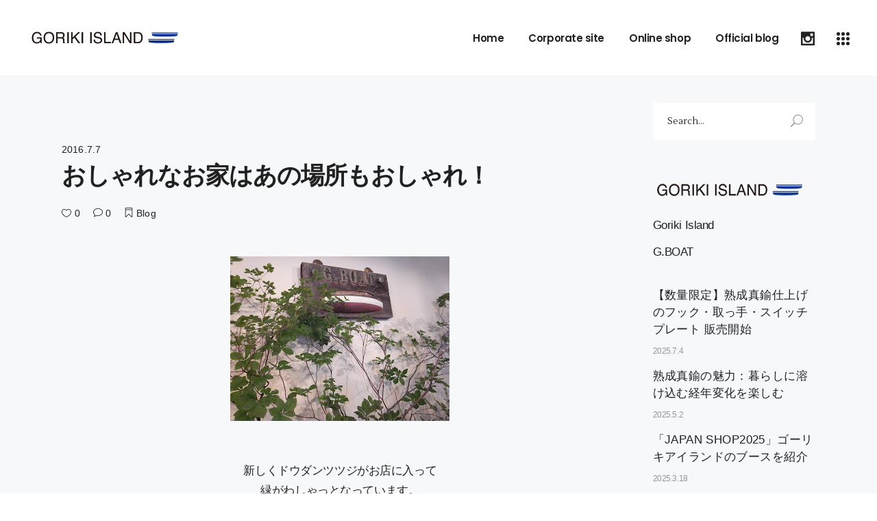

--- FILE ---
content_type: text/html; charset=UTF-8
request_url: https://www.gorikiisland.jp/2016/07/%E3%81%8A%E3%81%97%E3%82%83%E3%82%8C%E3%81%AA%E3%81%8A%E5%AE%B6%E3%81%AF%E3%81%82%E3%81%AE%E5%A0%B4%E6%89%80%E3%82%82%E3%81%8A%E3%81%97%E3%82%83%E3%82%8C%EF%BC%81.html
body_size: 14968
content:
<!DOCTYPE html>
<html lang="ja">
<head>
	<!-- Global site tag (gtag.js) - Google Analytics -->
	<script async src="https://www.googletagmanager.com/gtag/js?id=UA-91849364-3"></script>
	<script>
	  window.dataLayer = window.dataLayer || [];
	  function gtag(){dataLayer.push(arguments);}
	  gtag('js', new Date());

	  gtag('config', 'UA-91849364-3');
	</script>
			
		<meta charset="UTF-8"/>
		<link rel="profile" href="http://gmpg.org/xfn/11"/>
					<link rel="pingback" href="https://www.gorikiisland.jp/wp3/xmlrpc.php">
			
				<meta name="viewport" content="width=device-width,initial-scale=1,user-scalable=yes">
		<title>おしゃれなお家はあの場所もおしゃれ！ | 株式会社ゴーリキアイランド（Goriki Island）</title>

<!-- All in One SEO Pack 2.12.1 by Michael Torbert of Semper Fi Web Design[619,681] -->
<meta name="description"  content="新しくドウダンツツジがお店に入って 緑がわしゃっとなっています。 涼しげ~♪ 表参道店の南です。 今回はですね 表参道店の人気商品を ご紹介したいと思います！！ おしゃれなお家は みんなこだわってる！ トイレで使うあれです！ ここが違うだけで 一気に差が出ます！！！ トイレットペーパーホルダー！ TPH CL LH" />

<link rel="canonical" href="https://www.gorikiisland.jp/2016/07/おしゃれなお家はあの場所もおしゃれ！.html" />
<!-- /all in one seo pack -->
<link rel='dns-prefetch' href='//maps.googleapis.com' />
<link rel='dns-prefetch' href='//fonts.googleapis.com' />
<link rel='dns-prefetch' href='//s.w.org' />
<link rel="alternate" type="application/rss+xml" title="株式会社ゴーリキアイランド（Goriki Island） &raquo; フィード" href="https://www.gorikiisland.jp/feed" />
<link rel="alternate" type="application/rss+xml" title="株式会社ゴーリキアイランド（Goriki Island） &raquo; コメントフィード" href="https://www.gorikiisland.jp/comments/feed" />
<link rel="alternate" type="application/rss+xml" title="株式会社ゴーリキアイランド（Goriki Island） &raquo; おしゃれなお家はあの場所もおしゃれ！ のコメントのフィード" href="https://www.gorikiisland.jp/2016/07/%e3%81%8a%e3%81%97%e3%82%83%e3%82%8c%e3%81%aa%e3%81%8a%e5%ae%b6%e3%81%af%e3%81%82%e3%81%ae%e5%a0%b4%e6%89%80%e3%82%82%e3%81%8a%e3%81%97%e3%82%83%e3%82%8c%ef%bc%81.html/feed" />
		<script type="text/javascript">
			window._wpemojiSettings = {"baseUrl":"https:\/\/s.w.org\/images\/core\/emoji\/12.0.0-1\/72x72\/","ext":".png","svgUrl":"https:\/\/s.w.org\/images\/core\/emoji\/12.0.0-1\/svg\/","svgExt":".svg","source":{"concatemoji":"https:\/\/www.gorikiisland.jp\/wp3\/wp-includes\/js\/wp-emoji-release.min.js?ver=5.2.21"}};
			!function(e,a,t){var n,r,o,i=a.createElement("canvas"),p=i.getContext&&i.getContext("2d");function s(e,t){var a=String.fromCharCode;p.clearRect(0,0,i.width,i.height),p.fillText(a.apply(this,e),0,0);e=i.toDataURL();return p.clearRect(0,0,i.width,i.height),p.fillText(a.apply(this,t),0,0),e===i.toDataURL()}function c(e){var t=a.createElement("script");t.src=e,t.defer=t.type="text/javascript",a.getElementsByTagName("head")[0].appendChild(t)}for(o=Array("flag","emoji"),t.supports={everything:!0,everythingExceptFlag:!0},r=0;r<o.length;r++)t.supports[o[r]]=function(e){if(!p||!p.fillText)return!1;switch(p.textBaseline="top",p.font="600 32px Arial",e){case"flag":return s([55356,56826,55356,56819],[55356,56826,8203,55356,56819])?!1:!s([55356,57332,56128,56423,56128,56418,56128,56421,56128,56430,56128,56423,56128,56447],[55356,57332,8203,56128,56423,8203,56128,56418,8203,56128,56421,8203,56128,56430,8203,56128,56423,8203,56128,56447]);case"emoji":return!s([55357,56424,55356,57342,8205,55358,56605,8205,55357,56424,55356,57340],[55357,56424,55356,57342,8203,55358,56605,8203,55357,56424,55356,57340])}return!1}(o[r]),t.supports.everything=t.supports.everything&&t.supports[o[r]],"flag"!==o[r]&&(t.supports.everythingExceptFlag=t.supports.everythingExceptFlag&&t.supports[o[r]]);t.supports.everythingExceptFlag=t.supports.everythingExceptFlag&&!t.supports.flag,t.DOMReady=!1,t.readyCallback=function(){t.DOMReady=!0},t.supports.everything||(n=function(){t.readyCallback()},a.addEventListener?(a.addEventListener("DOMContentLoaded",n,!1),e.addEventListener("load",n,!1)):(e.attachEvent("onload",n),a.attachEvent("onreadystatechange",function(){"complete"===a.readyState&&t.readyCallback()})),(n=t.source||{}).concatemoji?c(n.concatemoji):n.wpemoji&&n.twemoji&&(c(n.twemoji),c(n.wpemoji)))}(window,document,window._wpemojiSettings);
		</script>
		<style type="text/css">
img.wp-smiley,
img.emoji {
	display: inline !important;
	border: none !important;
	box-shadow: none !important;
	height: 1em !important;
	width: 1em !important;
	margin: 0 .07em !important;
	vertical-align: -0.1em !important;
	background: none !important;
	padding: 0 !important;
}
</style>
	<link rel='stylesheet' id='sbi_styles-css'  href='https://www.gorikiisland.jp/wp3/wp-content/plugins/instagram-feed/css/sbi-styles.min.css?ver=6.2.9' type='text/css' media='all' />
<link rel='stylesheet' id='wp-block-library-css'  href='https://www.gorikiisland.jp/wp3/wp-includes/css/dist/block-library/style.min.css?ver=5.2.21' type='text/css' media='all' />
<link rel='stylesheet' id='contact-form-7-css'  href='https://www.gorikiisland.jp/wp3/wp-content/plugins/contact-form-7/includes/css/styles.css?ver=5.1.3' type='text/css' media='all' />
<link rel='stylesheet' id='rs-plugin-settings-css'  href='https://www.gorikiisland.jp/wp3/wp-content/plugins/revslider/public/assets/css/settings.css?ver=5.4.8.3' type='text/css' media='all' />
<style id='rs-plugin-settings-inline-css' type='text/css'>
#rs-demo-id {}
</style>
<link rel='stylesheet' id='ez-icomoon-css'  href='https://www.gorikiisland.jp/wp3/wp-content/plugins/easy-table-of-contents/vendor/icomoon/style.min.css?ver=1.7' type='text/css' media='all' />
<link rel='stylesheet' id='ez-toc-css'  href='https://www.gorikiisland.jp/wp3/wp-content/plugins/easy-table-of-contents/assets/css/screen.min.css?ver=1.7' type='text/css' media='all' />
<style id='ez-toc-inline-css' type='text/css'>
div#ez-toc-container p.ez-toc-title {font-size: 100%;}div#ez-toc-container p.ez-toc-title {font-weight: 500;}div#ez-toc-container ul li {font-size: 90%;}div#ez-toc-container {background: #f9f9f9;border: 1px solid #aeaeae;}div#ez-toc-container p.ez-toc-title {color: #6b6b6b;}div#ez-toc-container ul.ez-toc-list a {color: #6b6b6b;}div#ez-toc-container ul.ez-toc-list a:hover {color: #40b0e8;}div#ez-toc-container ul.ez-toc-list a:visited {color: #428bca;}
</style>
<link rel='stylesheet' id='makoto-elated-default-style-css'  href='https://www.gorikiisland.jp/wp3/wp-content/themes/makoto/style.css?ver=5.2.21' type='text/css' media='all' />
<link rel='stylesheet' id='makoto-elated-child-style-css'  href='https://www.gorikiisland.jp/wp3/wp-content/themes/makoto-child/style.css?ver=5.2.21' type='text/css' media='all' />
<link rel='stylesheet' id='makoto-elated-modules-css'  href='https://www.gorikiisland.jp/wp3/wp-content/themes/makoto/assets/css/modules.min.css?ver=5.2.21' type='text/css' media='all' />
<style id='makoto-elated-modules-inline-css' type='text/css'>
/* generated in /home/gorikiisland/gorikiisland.jp/public_html/wp3/wp-content/themes/makoto/framework/admin/options/general/map.php makoto_elated_page_general_style function */
.postid-8691.eltdf-boxed .eltdf-wrapper { background-attachment: fixed;}


</style>
<link rel='stylesheet' id='eltdf-font_awesome-css'  href='https://www.gorikiisland.jp/wp3/wp-content/themes/makoto/assets/css/font-awesome/css/font-awesome.min.css?ver=5.2.21' type='text/css' media='all' />
<link rel='stylesheet' id='eltdf-font_elegant-css'  href='https://www.gorikiisland.jp/wp3/wp-content/themes/makoto/assets/css/elegant-icons/style.min.css?ver=5.2.21' type='text/css' media='all' />
<link rel='stylesheet' id='eltdf-ion_icons-css'  href='https://www.gorikiisland.jp/wp3/wp-content/themes/makoto/assets/css/ion-icons/css/ionicons.min.css?ver=5.2.21' type='text/css' media='all' />
<link rel='stylesheet' id='eltdf-linea_icons-css'  href='https://www.gorikiisland.jp/wp3/wp-content/themes/makoto/assets/css/linea-icons/style.css?ver=5.2.21' type='text/css' media='all' />
<link rel='stylesheet' id='eltdf-linear_icons-css'  href='https://www.gorikiisland.jp/wp3/wp-content/themes/makoto/assets/css/linear-icons/style.css?ver=5.2.21' type='text/css' media='all' />
<link rel='stylesheet' id='eltdf-simple_line_icons-css'  href='https://www.gorikiisland.jp/wp3/wp-content/themes/makoto/assets/css/simple-line-icons/simple-line-icons.css?ver=5.2.21' type='text/css' media='all' />
<link rel='stylesheet' id='eltdf-dripicons-css'  href='https://www.gorikiisland.jp/wp3/wp-content/themes/makoto/assets/css/dripicons/dripicons.css?ver=5.2.21' type='text/css' media='all' />
<link rel='stylesheet' id='mediaelement-css'  href='https://www.gorikiisland.jp/wp3/wp-includes/js/mediaelement/mediaelementplayer-legacy.min.css?ver=4.2.6-78496d1' type='text/css' media='all' />
<link rel='stylesheet' id='wp-mediaelement-css'  href='https://www.gorikiisland.jp/wp3/wp-includes/js/mediaelement/wp-mediaelement.min.css?ver=5.2.21' type='text/css' media='all' />
<link rel='stylesheet' id='makoto-elated-style-dynamic-css'  href='https://www.gorikiisland.jp/wp3/wp-content/themes/makoto/assets/css/style_dynamic.css?ver=1557971860' type='text/css' media='all' />
<link rel='stylesheet' id='makoto-elated-modules-responsive-css'  href='https://www.gorikiisland.jp/wp3/wp-content/themes/makoto/assets/css/modules-responsive.min.css?ver=5.2.21' type='text/css' media='all' />
<link rel='stylesheet' id='makoto-elated-style-dynamic-responsive-css'  href='https://www.gorikiisland.jp/wp3/wp-content/themes/makoto/assets/css/style_dynamic_responsive.css?ver=1557971860' type='text/css' media='all' />
<link rel='stylesheet' id='makoto-elated-google-fonts-css'  href='https://fonts.googleapis.com/css?family=Poppins%3A300%2C400%2C600%2C700%7CLustria%3A300%2C400%2C600%2C700&#038;subset=latin-ext&#038;ver=1.0.0' type='text/css' media='all' />
<script type='text/javascript' src='https://www.gorikiisland.jp/wp3/wp-includes/js/jquery/jquery.js?ver=1.12.4-wp'></script>
<script type='text/javascript' src='https://www.gorikiisland.jp/wp3/wp-includes/js/jquery/jquery-migrate.min.js?ver=1.4.1'></script>
<script type='text/javascript' src='https://www.gorikiisland.jp/wp3/wp-content/plugins/revslider/public/assets/js/jquery.themepunch.tools.min.js?ver=5.4.8.3'></script>
<script type='text/javascript' src='https://www.gorikiisland.jp/wp3/wp-content/plugins/revslider/public/assets/js/jquery.themepunch.revolution.min.js?ver=5.4.8.3'></script>
<script type='text/javascript'>
var mejsL10n = {"language":"ja","strings":{"mejs.install-flash":"\u3054\u5229\u7528\u306e\u30d6\u30e9\u30a6\u30b6\u30fc\u306f Flash Player \u304c\u7121\u52b9\u306b\u306a\u3063\u3066\u3044\u308b\u304b\u3001\u30a4\u30f3\u30b9\u30c8\u30fc\u30eb\u3055\u308c\u3066\u3044\u307e\u305b\u3093\u3002Flash Player \u30d7\u30e9\u30b0\u30a4\u30f3\u3092\u6709\u52b9\u306b\u3059\u308b\u304b\u3001\u6700\u65b0\u30d0\u30fc\u30b8\u30e7\u30f3\u3092 https:\/\/get.adobe.com\/jp\/flashplayer\/ \u304b\u3089\u30a4\u30f3\u30b9\u30c8\u30fc\u30eb\u3057\u3066\u304f\u3060\u3055\u3044\u3002","mejs.fullscreen-off":"\u30d5\u30eb\u30b9\u30af\u30ea\u30fc\u30f3\u3092\u30aa\u30d5","mejs.fullscreen-on":"\u30d5\u30eb\u30b9\u30af\u30ea\u30fc\u30f3","mejs.download-video":"\u52d5\u753b\u3092\u30c0\u30a6\u30f3\u30ed\u30fc\u30c9","mejs.fullscreen":"\u30d5\u30eb\u30b9\u30af\u30ea\u30fc\u30f3","mejs.time-jump-forward":["1\u79d2\u9032\u3080","%1\u79d2\u9032\u3080"],"mejs.loop":"\u30eb\u30fc\u30d7\u5207\u308a\u66ff\u3048","mejs.play":"\u518d\u751f","mejs.pause":"\u505c\u6b62","mejs.close":"\u9589\u3058\u308b","mejs.time-slider":"\u30bf\u30a4\u30e0\u30b9\u30e9\u30a4\u30c0\u30fc","mejs.time-help-text":"1\u79d2\u9032\u3080\u306b\u306f\u5de6\u53f3\u77e2\u5370\u30ad\u30fc\u3092\u300110\u79d2\u9032\u3080\u306b\u306f\u4e0a\u4e0b\u77e2\u5370\u30ad\u30fc\u3092\u4f7f\u3063\u3066\u304f\u3060\u3055\u3044\u3002","mejs.time-skip-back":["1\u79d2\u623b\u308b","%1\u79d2\u623b\u308b"],"mejs.captions-subtitles":"\u30ad\u30e3\u30d7\u30b7\u30e7\u30f3\/\u5b57\u5e55","mejs.captions-chapters":"\u30c1\u30e3\u30d7\u30bf\u30fc","mejs.none":"\u306a\u3057","mejs.mute-toggle":"\u30df\u30e5\u30fc\u30c8\u5207\u308a\u66ff\u3048","mejs.volume-help-text":"\u30dc\u30ea\u30e5\u30fc\u30e0\u8abf\u7bc0\u306b\u306f\u4e0a\u4e0b\u77e2\u5370\u30ad\u30fc\u3092\u4f7f\u3063\u3066\u304f\u3060\u3055\u3044\u3002","mejs.unmute":"\u30df\u30e5\u30fc\u30c8\u89e3\u9664","mejs.mute":"\u30df\u30e5\u30fc\u30c8","mejs.volume-slider":"\u30dc\u30ea\u30e5\u30fc\u30e0\u30b9\u30e9\u30a4\u30c0\u30fc","mejs.video-player":"\u52d5\u753b\u30d7\u30ec\u30fc\u30e4\u30fc","mejs.audio-player":"\u97f3\u58f0\u30d7\u30ec\u30fc\u30e4\u30fc","mejs.ad-skip":"\u5e83\u544a\u3092\u30b9\u30ad\u30c3\u30d7","mejs.ad-skip-info":["1\u79d2\u5f8c\u306b\u30b9\u30ad\u30c3\u30d7","%1\u79d2\u5f8c\u306b\u30b9\u30ad\u30c3\u30d7"],"mejs.source-chooser":"\u30bd\u30fc\u30b9\u306e\u9078\u629e","mejs.stop":"\u505c\u6b62","mejs.speed-rate":"\u901f\u5ea6\u7387","mejs.live-broadcast":"\u751f\u653e\u9001","mejs.afrikaans":"\u30a2\u30d5\u30ea\u30ab\u30fc\u30f3\u30b9\u8a9e","mejs.albanian":"\u30a2\u30eb\u30d0\u30cb\u30a2\u8a9e","mejs.arabic":"\u30a2\u30e9\u30d3\u30a2\u8a9e","mejs.belarusian":"\u30d9\u30e9\u30eb\u30fc\u30b7\u8a9e","mejs.bulgarian":"\u30d6\u30eb\u30ac\u30ea\u30a2\u8a9e","mejs.catalan":"\u30ab\u30bf\u30ed\u30cb\u30a2\u8a9e","mejs.chinese":"\u4e2d\u56fd\u8a9e","mejs.chinese-simplified":"\u4e2d\u56fd\u8a9e (\u7c21\u4f53\u5b57)","mejs.chinese-traditional":"\u4e2d\u56fd\u8a9e (\u7e41\u4f53\u5b57)","mejs.croatian":"\u30af\u30ed\u30a2\u30c1\u30a2\u8a9e","mejs.czech":"\u30c1\u30a7\u30b3\u8a9e","mejs.danish":"\u30c7\u30f3\u30de\u30fc\u30af\u8a9e","mejs.dutch":"\u30aa\u30e9\u30f3\u30c0\u8a9e","mejs.english":"\u82f1\u8a9e","mejs.estonian":"\u30a8\u30b9\u30c8\u30cb\u30a2\u8a9e","mejs.filipino":"\u30d5\u30a3\u30ea\u30d4\u30f3\u8a9e","mejs.finnish":"\u30d5\u30a3\u30f3\u30e9\u30f3\u30c9\u8a9e","mejs.french":"\u30d5\u30e9\u30f3\u30b9\u8a9e","mejs.galician":"\u30ac\u30ea\u30b7\u30a2\u8a9e","mejs.german":"\u30c9\u30a4\u30c4\u8a9e","mejs.greek":"\u30ae\u30ea\u30b7\u30e3\u8a9e","mejs.haitian-creole":"\u30cf\u30a4\u30c1\u8a9e","mejs.hebrew":"\u30d8\u30d6\u30e9\u30a4\u8a9e","mejs.hindi":"\u30d2\u30f3\u30c7\u30a3\u30fc\u8a9e","mejs.hungarian":"\u30cf\u30f3\u30ac\u30ea\u30fc\u8a9e","mejs.icelandic":"\u30a2\u30a4\u30b9\u30e9\u30f3\u30c9\u8a9e","mejs.indonesian":"\u30a4\u30f3\u30c9\u30cd\u30b7\u30a2\u8a9e","mejs.irish":"\u30a2\u30a4\u30eb\u30e9\u30f3\u30c9\u8a9e","mejs.italian":"\u30a4\u30bf\u30ea\u30a2\u8a9e","mejs.japanese":"\u65e5\u672c\u8a9e","mejs.korean":"\u97d3\u56fd\u8a9e","mejs.latvian":"\u30e9\u30c8\u30d3\u30a2\u8a9e","mejs.lithuanian":"\u30ea\u30c8\u30a2\u30cb\u30a2\u8a9e","mejs.macedonian":"\u30de\u30b1\u30c9\u30cb\u30a2\u8a9e","mejs.malay":"\u30de\u30ec\u30fc\u8a9e","mejs.maltese":"\u30de\u30eb\u30bf\u8a9e","mejs.norwegian":"\u30ce\u30eb\u30a6\u30a7\u30fc\u8a9e","mejs.persian":"\u30da\u30eb\u30b7\u30a2\u8a9e","mejs.polish":"\u30dd\u30fc\u30e9\u30f3\u30c9\u8a9e","mejs.portuguese":"\u30dd\u30eb\u30c8\u30ac\u30eb\u8a9e","mejs.romanian":"\u30eb\u30fc\u30de\u30cb\u30a2\u8a9e","mejs.russian":"\u30ed\u30b7\u30a2\u8a9e","mejs.serbian":"\u30bb\u30eb\u30d3\u30a2\u8a9e","mejs.slovak":"\u30b9\u30ed\u30d0\u30ad\u30a2\u8a9e","mejs.slovenian":"\u30b9\u30ed\u30d9\u30cb\u30a2\u8a9e","mejs.spanish":"\u30b9\u30da\u30a4\u30f3\u8a9e","mejs.swahili":"\u30b9\u30ef\u30d2\u30ea\u8a9e","mejs.swedish":"\u30b9\u30a6\u30a7\u30fc\u30c7\u30f3\u8a9e","mejs.tagalog":"\u30bf\u30ac\u30ed\u30b0\u8a9e","mejs.thai":"\u30bf\u30a4\u8a9e","mejs.turkish":"\u30c8\u30eb\u30b3\u8a9e","mejs.ukrainian":"\u30a6\u30af\u30e9\u30a4\u30ca\u8a9e","mejs.vietnamese":"\u30d9\u30c8\u30ca\u30e0\u8a9e","mejs.welsh":"\u30a6\u30a7\u30fc\u30eb\u30ba\u8a9e","mejs.yiddish":"\u30a4\u30c7\u30a3\u30c3\u30b7\u30e5\u8a9e"}};
</script>
<script type='text/javascript' src='https://www.gorikiisland.jp/wp3/wp-includes/js/mediaelement/mediaelement-and-player.min.js?ver=4.2.6-78496d1'></script>
<script type='text/javascript' src='https://www.gorikiisland.jp/wp3/wp-includes/js/mediaelement/mediaelement-migrate.min.js?ver=5.2.21'></script>
<script type='text/javascript'>
/* <![CDATA[ */
var _wpmejsSettings = {"pluginPath":"\/wp3\/wp-includes\/js\/mediaelement\/","classPrefix":"mejs-","stretching":"responsive"};
/* ]]> */
</script>
<link rel='https://api.w.org/' href='https://www.gorikiisland.jp/wp-json/' />
<link rel="EditURI" type="application/rsd+xml" title="RSD" href="https://www.gorikiisland.jp/wp3/xmlrpc.php?rsd" />
<link rel="wlwmanifest" type="application/wlwmanifest+xml" href="https://www.gorikiisland.jp/wp3/wp-includes/wlwmanifest.xml" /> 
<link rel='prev' title='夏といえばマリンアイテム' href='https://www.gorikiisland.jp/2016/07/%e5%a4%8f%e3%81%a8%e3%81%84%e3%81%88%e3%81%b0%e3%83%9e%e3%83%aa%e3%83%b3%e3%82%a2%e3%82%a4%e3%83%86%e3%83%a0.html' />
<link rel='next' title='もっと夏気分！' href='https://www.gorikiisland.jp/2016/07/%e3%82%82%e3%81%a3%e3%81%a8%e5%a4%8f%e6%b0%97%e5%88%86%ef%bc%81.html' />
<meta name="generator" content="WordPress 5.2.21" />
<link rel='shortlink' href='https://www.gorikiisland.jp/?p=8691' />
<link rel="alternate" type="application/json+oembed" href="https://www.gorikiisland.jp/wp-json/oembed/1.0/embed?url=https%3A%2F%2Fwww.gorikiisland.jp%2F2016%2F07%2F%25e3%2581%258a%25e3%2581%2597%25e3%2582%2583%25e3%2582%258c%25e3%2581%25aa%25e3%2581%258a%25e5%25ae%25b6%25e3%2581%25af%25e3%2581%2582%25e3%2581%25ae%25e5%25a0%25b4%25e6%2589%2580%25e3%2582%2582%25e3%2581%258a%25e3%2581%2597%25e3%2582%2583%25e3%2582%258c%25ef%25bc%2581.html" />
<link rel="alternate" type="text/xml+oembed" href="https://www.gorikiisland.jp/wp-json/oembed/1.0/embed?url=https%3A%2F%2Fwww.gorikiisland.jp%2F2016%2F07%2F%25e3%2581%258a%25e3%2581%2597%25e3%2582%2583%25e3%2582%258c%25e3%2581%25aa%25e3%2581%258a%25e5%25ae%25b6%25e3%2581%25af%25e3%2581%2582%25e3%2581%25ae%25e5%25a0%25b4%25e6%2589%2580%25e3%2582%2582%25e3%2581%258a%25e3%2581%2597%25e3%2582%2583%25e3%2582%258c%25ef%25bc%2581.html&#038;format=xml" />
<meta name="generator" content="Powered by WPBakery Page Builder - drag and drop page builder for WordPress."/>
<!--[if lte IE 9]><link rel="stylesheet" type="text/css" href="https://www.gorikiisland.jp/wp3/wp-content/plugins/js_composer/assets/css/vc_lte_ie9.min.css" media="screen"><![endif]--><meta name="generator" content="Powered by Slider Revolution 5.4.8.3 - responsive, Mobile-Friendly Slider Plugin for WordPress with comfortable drag and drop interface." />
<script type="text/javascript">function setREVStartSize(e){									
						try{ e.c=jQuery(e.c);var i=jQuery(window).width(),t=9999,r=0,n=0,l=0,f=0,s=0,h=0;
							if(e.responsiveLevels&&(jQuery.each(e.responsiveLevels,function(e,f){f>i&&(t=r=f,l=e),i>f&&f>r&&(r=f,n=e)}),t>r&&(l=n)),f=e.gridheight[l]||e.gridheight[0]||e.gridheight,s=e.gridwidth[l]||e.gridwidth[0]||e.gridwidth,h=i/s,h=h>1?1:h,f=Math.round(h*f),"fullscreen"==e.sliderLayout){var u=(e.c.width(),jQuery(window).height());if(void 0!=e.fullScreenOffsetContainer){var c=e.fullScreenOffsetContainer.split(",");if (c) jQuery.each(c,function(e,i){u=jQuery(i).length>0?u-jQuery(i).outerHeight(!0):u}),e.fullScreenOffset.split("%").length>1&&void 0!=e.fullScreenOffset&&e.fullScreenOffset.length>0?u-=jQuery(window).height()*parseInt(e.fullScreenOffset,0)/100:void 0!=e.fullScreenOffset&&e.fullScreenOffset.length>0&&(u-=parseInt(e.fullScreenOffset,0))}f=u}else void 0!=e.minHeight&&f<e.minHeight&&(f=e.minHeight);e.c.closest(".rev_slider_wrapper").css({height:f})					
						}catch(d){console.log("Failure at Presize of Slider:"+d)}						
					};</script>
<noscript><style type="text/css"> .wpb_animate_when_almost_visible { opacity: 1; }</style></noscript></head>
<body class="post-template-default single single-post postid-8691 single-format-standard eltd-core-1.2 makoto child-child-ver-1.0.1 makoto-ver-1.4 eltdf-smooth-page-transitions eltdf-smooth-page-transitions-fadeout eltdf-grid-1300 eltdf-sticky-header-on-scroll-up eltdf-dropdown-animate-height eltdf-header-standard eltdf-menu-area-shadow-disable eltdf-menu-area-in-grid-shadow-disable eltdf-menu-area-border-disable eltdf-menu-area-in-grid-border-disable eltdf-logo-area-border-disable eltdf-logo-area-in-grid-border-disable eltdf-header-vertical-shadow-disable eltdf-header-vertical-border-disable eltdf-side-menu-slide-from-right eltdf-default-mobile-header eltdf-sticky-up-mobile-header wpb-js-composer js-comp-ver-5.7 vc_responsive" itemscope itemtype="http://schema.org/WebPage">
	<section class="eltdf-side-menu">
	<div class="eltdf-side-area-inner">
    <div class="eltdf-close-side-menu-holder">
		<a class="eltdf-close-side-menu" href="#" target="_self">
			<span aria-hidden="true" class="eltdf-icon-font-elegant icon_close " ></span>		</a>
	</div>
	<div id="media_image-6" class="widget eltdf-sidearea widget_media_image"><a href="https://www.gorikiisland.jp/"><img width="225" height="30" src="https://www.gorikiisland.jp/wp3/wp-content/uploads/2018/04/mb_logo.png" class="image wp-image-7908  attachment-full size-full" alt="ゴーリキアイランド" style="max-width: 100%; height: auto;" /></a></div><div class="widget eltdf-separator-widget"><div class="eltdf-separator-holder clearfix  eltdf-separator-center eltdf-separator-full-width">
	<div class="eltdf-separator" style="border-color: rgba(255,255,255,0);border-style: solid;margin-top: 9.6%;margin-bottom: 0px"></div>
</div>
</div><div id="text-21" class="widget eltdf-sidearea widget_text">			<div class="textwidget"><h6>G.BOAT　伊勢店</h6>
<p>〒516-0021　三重県伊勢市朝熊町3477-35<br />
TEL 0596-21-1155<br />
FAX 0596-21-1157<br />
OPEN 平日　10:00～15:00<br />
※12:00〜13:00はお昼休みをいただいております</p>
</div>
		</div><div id="text-22" class="widget eltdf-sidearea widget_text">			<div class="textwidget"><h6>G.BOAT　表参道店</h6>
<p>※閉店いたしました。</p>
</div>
		</div>    </div>
    <div class="eltdf-side-area-bottom">
            </div>
</section>
    <div class="eltdf-wrapper">
    	        <div class="eltdf-wrapper-inner">
            
<header class="eltdf-page-header">
		
				
	<div class="eltdf-menu-area eltdf-menu-right">
				
						
			<div class="eltdf-vertical-align-containers">
				<div class="eltdf-position-left"><!--
					--><div class="eltdf-position-left-inner">
						

<div class="eltdf-logo-wrapper">
    <a itemprop="url" href="https://www.gorikiisland.jp/" style="height: 30px;">
        <img itemprop="image" class="eltdf-normal-logo" src="https://www.gorikiisland.jp/wp3/wp-content/uploads/2018/04/bk_logo.png" width="453" height="60"  alt="logo"/>
        <img itemprop="image" class="eltdf-dark-logo" src="https://www.gorikiisland.jp/wp3/wp-content/uploads/2018/04/bk_logo.png" width="453" height="60"  alt="dark logo"/>        <img itemprop="image" class="eltdf-light-logo" src="https://www.gorikiisland.jp/wp3/wp-content/uploads/2018/04/w_logo.png" width="453" height="60"  alt="light logo"/>    </a>
</div>

											</div>
				</div>
								<div class="eltdf-position-right"><!--
					--><div class="eltdf-position-right-inner">
													
<nav class="eltdf-main-menu eltdf-drop-down eltdf-default-nav">
    <ul id="menu-gi_menu" class="clearfix"><li id="nav-menu-item-9168" class="menu-item menu-item-type-post_type menu-item-object-page menu-item-home  narrow"><a href="https://www.gorikiisland.jp/" class=""><span class="item_outer"><span class="eltdf-btn-line"><span class="eltdf-btn-line-top"></span><span class="eltdf-btn-line-bottom"></span></span><span class="item_text">Home</span><span class="eltdf-btn-line-right"><span class="eltdf-btn-line-top"></span><span class="eltdf-btn-line-bottom"></span></span></span></a></li>
<li id="nav-menu-item-7961" class="menu-item menu-item-type-custom menu-item-object-custom  narrow"><a href="https://www.gorikiisland.jp/top-page.html" class=""><span class="item_outer"><span class="eltdf-btn-line"><span class="eltdf-btn-line-top"></span><span class="eltdf-btn-line-bottom"></span></span><span class="item_text">Corporate site</span><span class="eltdf-btn-line-right"><span class="eltdf-btn-line-top"></span><span class="eltdf-btn-line-bottom"></span></span></span></a></li>
<li id="nav-menu-item-7962" class="menu-item menu-item-type-custom menu-item-object-custom  narrow"><a href="https://www.brass.co.jp/" class=""><span class="item_outer"><span class="eltdf-btn-line"><span class="eltdf-btn-line-top"></span><span class="eltdf-btn-line-bottom"></span></span><span class="item_text">Online shop</span><span class="eltdf-btn-line-right"><span class="eltdf-btn-line-top"></span><span class="eltdf-btn-line-bottom"></span></span></span></a></li>
<li id="nav-menu-item-7963" class="menu-item menu-item-type-custom menu-item-object-custom  narrow"><a href="https://www.gorikiisland.jp/blog-list/" class=""><span class="item_outer"><span class="eltdf-btn-line"><span class="eltdf-btn-line-top"></span><span class="eltdf-btn-line-bottom"></span></span><span class="item_text">Official blog</span><span class="eltdf-btn-line-right"><span class="eltdf-btn-line-top"></span><span class="eltdf-btn-line-bottom"></span></span></span></a></li>
</ul></nav>

														
		<a class="eltdf-social-icon-widget-holder eltdf-icon-has-hover eltdf-icon-hover-default"  style="font-size: 20px;margin: 0 4px 0 0;" href="https://www.instagram.com/gorikiisland/" target="_blank">
			<span class="eltdf-icon-widget-background-holder" ></span>
			<span class="eltdf-social-icon-widget  social_instagram    "></span>		</a>
				
		<a class="eltdf-side-menu-button-opener eltdf-icon-has-hover"  href="javascript:void(0)" style="margin: 2px 0 0 14px">
						<span class="eltdf-side-menu-icon">
        		<span class="eltdf-dot"></span>
				<span class="eltdf-dot"></span>
				<span class="eltdf-dot"></span>
				<span class="eltdf-dot"></span>
				<span class="eltdf-dot"></span>
				<span class="eltdf-dot"></span>
				<span class="eltdf-dot"></span>
				<span class="eltdf-dot"></span>
				<span class="eltdf-dot"></span>
        	</span>
		</a>
						</div>
				</div>
			</div>
			
			</div>
			
		
	
<div class="eltdf-sticky-header">
        <div class="eltdf-sticky-holder">
                    <div class="eltdf-vertical-align-containers">
                <div class="eltdf-position-left">
                    <div class="eltdf-position-left-inner">
                        

<div class="eltdf-logo-wrapper">
    <a itemprop="url" href="https://www.gorikiisland.jp/" style="height: 30px;">
        <img itemprop="image" class="eltdf-normal-logo" src="https://www.gorikiisland.jp/wp3/wp-content/uploads/2018/04/bk_logo.png" width="453" height="60"  alt="logo"/>
        <img itemprop="image" class="eltdf-dark-logo" src="https://www.gorikiisland.jp/wp3/wp-content/uploads/2018/04/bk_logo.png" width="453" height="60"  alt="dark logo"/>        <img itemprop="image" class="eltdf-light-logo" src="https://www.gorikiisland.jp/wp3/wp-content/uploads/2018/04/w_logo.png" width="453" height="60"  alt="light logo"/>    </a>
</div>

                                            </div>
                </div>
                                <div class="eltdf-position-right">
                    <div class="eltdf-position-right-inner">
                                                    
<nav class="eltdf-main-menu eltdf-drop-down eltdf-sticky-nav">
    <ul id="menu-gi_menu-1" class="clearfix"><li id="sticky-nav-menu-item-9168" class="menu-item menu-item-type-post_type menu-item-object-page menu-item-home  narrow"><a href="https://www.gorikiisland.jp/" class=""><span class="item_outer"><span class="eltdf-btn-line"><span class="eltdf-btn-line-top"></span><span class="eltdf-btn-line-bottom"></span></span><span class="item_text">Home</span><span class="plus"></span><span class="eltdf-btn-line-right"><span class="eltdf-btn-line-top"></span><span class="eltdf-btn-line-bottom"></span></span></span></a></li>
<li id="sticky-nav-menu-item-7961" class="menu-item menu-item-type-custom menu-item-object-custom  narrow"><a href="https://www.gorikiisland.jp/top-page.html" class=""><span class="item_outer"><span class="eltdf-btn-line"><span class="eltdf-btn-line-top"></span><span class="eltdf-btn-line-bottom"></span></span><span class="item_text">Corporate site</span><span class="plus"></span><span class="eltdf-btn-line-right"><span class="eltdf-btn-line-top"></span><span class="eltdf-btn-line-bottom"></span></span></span></a></li>
<li id="sticky-nav-menu-item-7962" class="menu-item menu-item-type-custom menu-item-object-custom  narrow"><a href="https://www.brass.co.jp/" class=""><span class="item_outer"><span class="eltdf-btn-line"><span class="eltdf-btn-line-top"></span><span class="eltdf-btn-line-bottom"></span></span><span class="item_text">Online shop</span><span class="plus"></span><span class="eltdf-btn-line-right"><span class="eltdf-btn-line-top"></span><span class="eltdf-btn-line-bottom"></span></span></span></a></li>
<li id="sticky-nav-menu-item-7963" class="menu-item menu-item-type-custom menu-item-object-custom  narrow"><a href="https://www.gorikiisland.jp/blog-list/" class=""><span class="item_outer"><span class="eltdf-btn-line"><span class="eltdf-btn-line-top"></span><span class="eltdf-btn-line-bottom"></span></span><span class="item_text">Official blog</span><span class="plus"></span><span class="eltdf-btn-line-right"><span class="eltdf-btn-line-top"></span><span class="eltdf-btn-line-bottom"></span></span></span></a></li>
</ul></nav>

                                                                            		
		<a class="eltdf-social-icon-widget-holder eltdf-icon-has-hover eltdf-icon-hover-default" data-hover-color="#fff" style="color: #212121;;font-size: 20px;margin: 0 4px 0 0;" href="https://www.instagram.com/gorikiisland/" target="_blank">
			<span class="eltdf-icon-widget-background-holder" style="background-color: #212121"></span>
			<span class="eltdf-social-icon-widget  social_instagram    "></span>		</a>
				
		<a class="eltdf-side-menu-button-opener eltdf-icon-has-hover"  href="javascript:void(0)" style="margin: 2px 0 0 14px">
						<span class="eltdf-side-menu-icon">
        		<span class="eltdf-dot"></span>
				<span class="eltdf-dot"></span>
				<span class="eltdf-dot"></span>
				<span class="eltdf-dot"></span>
				<span class="eltdf-dot"></span>
				<span class="eltdf-dot"></span>
				<span class="eltdf-dot"></span>
				<span class="eltdf-dot"></span>
				<span class="eltdf-dot"></span>
        	</span>
		</a>
	                                            </div>
                </div>
            </div>
                </div>
	</div>

	
	</header>


<header class="eltdf-mobile-header">
		
	<div class="eltdf-mobile-header-inner">
		<div class="eltdf-mobile-header-holder">
			<div class="eltdf-grid">
				<div class="eltdf-vertical-align-containers">
					<div class="eltdf-vertical-align-containers">
													<div class="eltdf-mobile-menu-opener">
								<a href="javascript:void(0)">
									<span class="eltdf-mobile-menu-icon">
										<span aria-hidden="true" class="eltdf-icon-font-elegant icon_menu " ></span>									</span>
																			<h5 class="eltdf-mobile-menu-text">MENU</h5>
																	</a>
							</div>
												<div class="eltdf-position-center">
							<div class="eltdf-position-center-inner">
								

<div class="eltdf-mobile-logo-wrapper">
    <a itemprop="url" href="https://www.gorikiisland.jp/" style="height: 33px">
        <img itemprop="image" src="https://www.gorikiisland.jp/wp3/wp-content/uploads/2018/04/mbc2_logo.png" width="200" height="66"  alt="Mobile Logo"/>
    </a>
</div>

							</div>
						</div>
						<div class="eltdf-position-right">
							<div class="eltdf-position-right-inner">
										
		<a class="eltdf-social-icon-widget-holder eltdf-icon-has-hover eltdf-icon-hover-default" data-hover-color="#fff" style="color: #212121;;font-size: 20px;margin: 0 4px 0 0;" href="https://www.instagram.com/gorikiisland/" target="_blank">
			<span class="eltdf-icon-widget-background-holder" style="background-color: #212121"></span>
			<span class="eltdf-social-icon-widget  social_instagram    "></span>		</a>
									</div>
						</div>
					</div>
				</div>
			</div>
		</div>
		
	<nav class="eltdf-mobile-nav" role="navigation" aria-label="Mobile Menu">
		<div class="eltdf-grid">

			<ul id="menu-gi_menu-2" class=""><li id="mobile-menu-item-9168" class="menu-item menu-item-type-post_type menu-item-object-page menu-item-home "><a href="https://www.gorikiisland.jp/" class=""><span>Home</span></a></li>
<li id="mobile-menu-item-7961" class="menu-item menu-item-type-custom menu-item-object-custom "><a href="https://www.gorikiisland.jp/top-page.html" class=""><span>Corporate site</span></a></li>
<li id="mobile-menu-item-7962" class="menu-item menu-item-type-custom menu-item-object-custom "><a href="https://www.brass.co.jp/" class=""><span>Online shop</span></a></li>
<li id="mobile-menu-item-7963" class="menu-item menu-item-type-custom menu-item-object-custom "><a href="https://www.gorikiisland.jp/blog-list/" class=""><span>Official blog</span></a></li>
</ul>		</div>
	</nav>

	</div>
	
	</header>

			<a id='eltdf-back-to-top' href='#'>
				<span class="eltdf-btt-inner">
	                <span class="eltdf-btt-text-holder">
	                	<span class="eltdf-btt-text">Back to top</span>
	                </span>
					<span class="eltdf-btt-line"></span>
				</span>
			</a>
		
            <div class="eltdf-content" >
                <div class="eltdf-content-inner">
	
	<div class="eltdf-container">
				
		<div class="eltdf-container-inner clearfix">
			<div class="eltdf-grid-row eltdf-content-has-sidebar eltdf-grid-large-gutter">
	<div class="eltdf-page-content-holder eltdf-grid-col-9">
		<div class="eltdf-blog-holder eltdf-blog-single eltdf-blog-single-standard">
			<div class="eltdf-blog-holder-inner">

<article id="post-8691" class="post-8691 post type-post status-publish format-standard hentry category-blog">
    <div class="eltdf-post-content">
        <div class="eltdf-post-heading">
            
        </div>
        <div class="eltdf-post-text">
            <div class="eltdf-post-text-inner">
                <div class="eltdf-post-info-top">
                    <div itemprop="dateCreated" class="eltdf-post-info-date entry-date published updated">
            <a itemprop="url" href="https://www.gorikiisland.jp/2016/07">
    
        2016.7.7        </a>
    <meta itemprop="interactionCount" content="UserComments: 0"/>
</div>                    
<h4 itemprop="name" class="entry-title eltdf-post-title" >
            おしゃれなお家はあの場所もおしゃれ！    </h4>                        <div class="eltdf-blog-like">
        <a href="#" class="eltdf-like" id="eltdf-like-8691-147" title="Like this"><i class="icon_heart_alt"></i><span>0</span></a>    </div>
                    	<div class="eltdf-post-info-comments-holder">
		<a itemprop="url" class="eltdf-post-info-comments" href="https://www.gorikiisland.jp/2016/07/%e3%81%8a%e3%81%97%e3%82%83%e3%82%8c%e3%81%aa%e3%81%8a%e5%ae%b6%e3%81%af%e3%81%82%e3%81%ae%e5%a0%b4%e6%89%80%e3%82%82%e3%81%8a%e3%81%97%e3%82%83%e3%82%8c%ef%bc%81.html#respond" target="_self">
			<span aria-hidden="true" class="eltdf-icon-font-elegant icon_comment_alt " ></span>            0 		</a>
	</div>
                    <div class="eltdf-post-info-category">
	<span aria-hidden="true" class="eltdf-icon-font-elegant icon_ribbon_alt " ></span>    <a href="https://www.gorikiisland.jp/category/blog" rel="category tag">Blog</a></div>                </div>
                <div class="eltdf-post-text-main">
                    <div align="center">&nbsp;</div>
<div style="clear: both; text-align: center;"><a style="margin-left: 1em; margin-right: 1em;" href="https://3.bp.blogspot.com/-VMe-z38z7vU/V33uElnYSYI/AAAAAAAACys/RFUAz0saRKkeTFOw02TND1pNzw2ZMF-AgCLcB/s1600/R0014959.JPG"><img src="https://3.bp.blogspot.com/-VMe-z38z7vU/V33uElnYSYI/AAAAAAAACys/RFUAz0saRKkeTFOw02TND1pNzw2ZMF-AgCLcB/s320/R0014959.JPG" width="320" height="240" border="0"></a></div>
<p><br style="clear: both;"></p>
<div style="clear: both; text-align: center;">新しくドウダンツツジがお店に入って</div>
<div style="clear: both; text-align: center;">緑がわしゃっとなっています。</div>
<p><br style="clear: both;"></p>
<div style="clear: both; text-align: center;">涼しげ~♪</div>
<p><br style="clear: both;"> <br style="clear: both;"> <br style="clear: both;"></p>
<div style="clear: both; text-align: center;">表参道店の南です。</div>
<p><br style="clear: both;"> <br style="clear: both;"> <br style="clear: both;"> <br style="clear: both;"></p>
<div style="clear: both; text-align: center;">今回はですね</div>
<div style="clear: both; text-align: center;">表参道店の人気商品を</div>
<div style="clear: both; text-align: center;">ご紹介したいと思います！！</div>
<p><br style="clear: both;"> <br style="clear: both;"></p>
<div style="clear: both; text-align: center;">おしゃれなお家は</div>
<div style="clear: both; text-align: center;">みんなこだわってる！</div>
<div style="clear: both; text-align: center;">トイレで使うあれです！</div>
<p><br style="clear: both;"></p>
<div style="clear: both; text-align: center;">ここが違うだけで</div>
<div style="clear: both; text-align: center;">一気に差が出ます！！！</div>
<p><br style="clear: both;"> <br style="clear: both;"></p>
<div style="clear: both; text-align: center;">トイレットペーパーホルダー！</div>
<div style="clear: both; text-align: center;"><a style="margin-left: 1em; margin-right: 1em;" href="https://2.bp.blogspot.com/-gxidmYiFdXM/V337pDB6l4I/AAAAAAAACy8/d6s2imEA9EsZFAFBsLlWJNzZ40L0EpoZwCLcB/s1600/IMG_20160707_141834.jpg"><img src="https://2.bp.blogspot.com/-gxidmYiFdXM/V337pDB6l4I/AAAAAAAACy8/d6s2imEA9EsZFAFBsLlWJNzZ40L0EpoZwCLcB/s320/IMG_20160707_141834.jpg" width="320" height="239" border="0"></a></div>
<p><br style="clear: both;"></p>
<h6 style="clear: both; text-align: center;"><span style="text-decoration: underline;"><a href="https://www.brass.co.jp/item/640322/">TPH CL LH WAB（640322）</a></span></h6>
<p><br style="clear: both;"> <br style="clear: both;"> <br style="clear: both;"></p>
<div style="clear: both; text-align: center;">みなさんおなじみ</div>
<div style="clear: both; text-align: center;">
<p>ゴールド</p>
<h6 style="clear: both; text-align: center;"><span style="text-decoration: underline;"><a href="https://www.brass.co.jp/item/640302/">TPH CL LH（640302）</a></span></h6>
<p>とアンティーク色</p>
<h6 style="clear: both; text-align: center;"><span style="text-decoration: underline;"><a href="https://www.brass.co.jp/item/640312/">TPH CL LH AN（640312）</a></span></h6>
<p>との</p>
</div>
<div style="clear: both; text-align: center;">3色展開です！</div>
<p><br style="clear: both;"></p>
<div style="clear: both; text-align: center;">こちらは</div>
<div style="clear: both; text-align: center;">表参道店で最近</div>
<div style="clear: both; text-align: center;">じわじわと人気が出てきた商品です。</div>
<p><br style="clear: both;"> <br style="clear: both;"></p>
<h5 style="clear: both; text-align: center;">ゴージャスな装飾ですが</h5>
<h5 style="clear: both; text-align: center;">すっきりした形なのでゴージャス過ぎず</h5>
<h5 style="clear: both; text-align: center;">取り入れやすい</h5>
<h5 style="clear: both; text-align: center;">しかし！<strong>他にはないデザイン</strong>ですね！</h5>
<h5><br style="clear: both;"> <br style="clear: both;"> <br style="clear: both;"></h5>
<div style="clear: both; text-align: center;">このデザインのおもしろいところは</div>
<div style="clear: both; text-align: center;">マリンテイストなマークが入っているところ！</div>
<p><br style="clear: both;"></p>
<div style="clear: both; text-align: center;"><a style="margin-left: 1em; margin-right: 1em;" href="https://2.bp.blogspot.com/-9rhSC6n-jAo/V339xfs9IVI/AAAAAAAACzI/7sMKOANrKbIAF0onjRxgp30PHooqCaMqACLcB/s1600/IMG_20160707_142009.jpg"><img src="https://2.bp.blogspot.com/-9rhSC6n-jAo/V339xfs9IVI/AAAAAAAACzI/7sMKOANrKbIAF0onjRxgp30PHooqCaMqACLcB/s320/IMG_20160707_142009.jpg" width="239" height="320" border="0"></a></div>
<p><br style="clear: both;"></p>
<div style="clear: both; text-align: center;">わかりますか？</div>
<div style="clear: both; text-align: center;">側面にイカリのマークがあるのです！</div>
<p><br style="clear: both;"></p>
<div style="clear: both; text-align: center;">私は教えてもらうまで</div>
<div style="clear: both; text-align: center;">ずっと気づいていませんでした(笑)</div>
<p><br style="clear: both;"> <br style="clear: both;"> <br style="clear: both;"> <br style="clear: both;"></p>
<div style="clear: both; text-align: center;">そして気になるのが</div>
<div style="clear: both; text-align: center;">実用性！</div>
<p><br style="clear: both;"></p>
<div style="clear: both; text-align: center;">ペーパーを交換するとき</div>
<div style="clear: both; text-align: center;">面倒くさいのはあんまりですよね。</div>
<p><br style="clear: both;"></p>
<div style="clear: both; text-align: center;">芯の部分の取り外しは</div>
<div style="clear: both; text-align: center;">みなさん気になる方多いと思います。</div>
<p><br style="clear: both;"></p>
<div style="clear: both; text-align: center;">商品によってすべて違いますが</div>
<div style="clear: both; text-align: center;">こちらの商品はこんな感じです！</div>
<p><br style="clear: both;"></p>
<div style="clear: both; text-align: center;"><a style="margin-left: 1em; margin-right: 1em;" href="https://1.bp.blogspot.com/-y46krzgXLrc/V33_es8z_8I/AAAAAAAACzU/JVzspiADpRQ7pC3ttJ-R178ZraW9RhMnACLcB/s1600/IMG_20160707_141743.jpg"><img src="https://1.bp.blogspot.com/-y46krzgXLrc/V33_es8z_8I/AAAAAAAACzU/JVzspiADpRQ7pC3ttJ-R178ZraW9RhMnACLcB/s320/IMG_20160707_141743.jpg" width="239" height="320" border="0"></a></div>
<p><br style="clear: both;"></p>
<div style="clear: both; text-align: center;">こちらはフック状になっている土台に</div>
<div style="clear: both; text-align: center;">芯をひっかけるだけでいいので</div>
<div style="clear: both; text-align: center;">とてもラクチンです♪</div>
<p><br style="clear: both;"> <br style="clear: both;"> <br style="clear: both;"> <br style="clear: both;"></p>
<div style="clear: both; text-align: center;">そしてそして</div>
<div style="clear: both; text-align: center;">初めに3色展開と紹介しましたが</div>
<p><br style="clear: both;"></p>
<div style="clear: both; text-align: center;">実は！</div>
<p><br style="clear: both;"></p>
<div style="clear: both; text-align: center;"><strong>G.BOAT限定色</strong>が2色あります！</div>
<p><br style="clear: both;"></p>
<div style="clear: both; text-align: center;">NEWカラーとしておなじみになりました</div>
<div style="clear: both; text-align: center;">パシフィックブルーとブラックです！</div>
<p><br style="clear: both;"></p>
<div style="clear: both; text-align: center;"><a style="margin-left: 1em; margin-right: 1em;" href="https://4.bp.blogspot.com/-0hGwqHV7Ypc/V34A7c_B5LI/AAAAAAAACzg/EAUKcc-GOZgcI3f-TBNJZqBmObJixdwHwCLcB/s1600/IMG_20160707_142227.jpg"><img src="https://4.bp.blogspot.com/-0hGwqHV7Ypc/V34A7c_B5LI/AAAAAAAACzg/EAUKcc-GOZgcI3f-TBNJZqBmObJixdwHwCLcB/s320/IMG_20160707_142227.jpg" width="320" height="239" border="0"></a></div>
<p><br style="clear: both;"></p>
<h6 style="clear: both; text-align: center;">左　<span style="text-decoration: underline;"><a href="https://www.brass.co.jp/item/640392/">TPH CL LH PBL（640392）</a></span></h6>
<h6 style="clear: both; text-align: center;">右　<span style="text-decoration: underline;"><a href="https://www.brass.co.jp/item/640387/">TPH CL LH BK（640387）</a></span></h6>
<p><br style="clear: both;"> <br style="clear: both;"> <br style="clear: both;"> <br style="clear: both;"></p>
<div style="clear: both; text-align: center;">パシフィックブルーは</div>
<div style="clear: both; text-align: center;">白と合わせるとさわやかで</div>
<div style="clear: both; text-align: center;">夏にぴったりになりますね！</div>
<p><br style="clear: both;"></p>
<div style="clear: both; text-align: center;"><a style="margin-left: 1em; margin-right: 1em;" href="https://2.bp.blogspot.com/-qE9_mMXECwc/V34CgVuyCoI/AAAAAAAACzs/8i9t3osPgEE6Bz-CW--kyC7MRYuZQRXQACLcB/s1600/IMG_20160707_142344.jpg"><img src="https://2.bp.blogspot.com/-qE9_mMXECwc/V34CgVuyCoI/AAAAAAAACzs/8i9t3osPgEE6Bz-CW--kyC7MRYuZQRXQACLcB/s320/IMG_20160707_142344.jpg" width="320" height="239" border="0"></a></div>
<p><br style="clear: both;"></p>
<div style="clear: both; text-align: center;">トイレットペーパーも</div>
<div style="clear: both; text-align: center;">だいたいは白が多いですし</div>
<div style="clear: both; text-align: center;">合わないわけない！</div>
<div style="clear: both; text-align: center;">という感じです°+(*´∀｀)ｂ°+°</div>
<p><br style="clear: both;"> <br style="clear: both;"> <br style="clear: both;"></p>
<div style="clear: both; text-align: center;">限定色を合わせると</div>
<div style="clear: both; text-align: center;">全部で5色！</div>
<p><br style="clear: both;"></p>
<h5 style="clear: both; text-align: center;">どの色もステキな空間づくりの</h5>
<h5 style="clear: both; text-align: center;">アクセントになること間違いなしです！</h5>
<p><br style="clear: both;"> <br style="clear: both;"> <br style="clear: both;"> <br style="clear: both;"></p>
<div style="clear: both; text-align: center;">最後に</div>
<p><br style="clear: both;"></p>
<div style="clear: both; text-align: center;">実はこの装飾の中に</div>
<div style="clear: both; text-align: center;">ある文字が隠されています。</div>
<p><br style="clear: both;"> <br style="clear: both;"></p>
<div style="clear: both; text-align: center;">みなさんは見つけられましたか？</div>
<div style="clear: both; text-align: center;">写真をよくみると発見できますよ♪</div>
<p><br style="clear: both;"> <br style="clear: both;"> <br style="clear: both;"> <br style="clear: both;"> <br style="clear: both;"> <br style="clear: both;"> <br style="clear: both;"></p>
<div style="clear: both; text-align: center;">南でした。</div>
<p><br style="clear: both;"> <br style="clear: both;"> <br style="clear: both;"></p>
<div align="center">&nbsp;</div>
                                    </div>
                <div class="eltdf-post-info-bottom clearfix">
                    <div class="eltdf-post-info-bottom-left">
	                                        </div>
                    <div class="eltdf-post-info-bottom-right">
                        	<div class="eltdf-blog-share">
        <div class="eltdf-social-share-holder eltdf-dropdown">
	<a href="javascript:void(0)" target="_self" class="eltdf-social-share-dropdown-opener">
		<i class="eltdf-icon-linea-icon icon-basic-share"></i>
	</a>
	<div class="eltdf-social-share-dropdown">
		<ul>
			<li class="eltdf-facebook-share">
	<a itemprop="url" class="eltdf-share-link" href="#" onclick="window.open(&#039;http://www.facebook.com/sharer.php?u=https%3A%2F%2Fwww.gorikiisland.jp%2F2016%2F07%2F%25e3%2581%258a%25e3%2581%2597%25e3%2582%2583%25e3%2582%258c%25e3%2581%25aa%25e3%2581%258a%25e5%25ae%25b6%25e3%2581%25af%25e3%2581%2582%25e3%2581%25ae%25e5%25a0%25b4%25e6%2589%2580%25e3%2582%2582%25e3%2581%258a%25e3%2581%2597%25e3%2582%2583%25e3%2582%258c%25ef%25bc%2581.html&#039;, &#039;sharer&#039;, &#039;toolbar=0,status=0,width=620,height=280&#039;);">
					<span class="eltdf-social-network-icon social_facebook"></span>
			</a>
</li><li class="eltdf-twitter-share">
	<a itemprop="url" class="eltdf-share-link" href="#" onclick="window.open(&#039;http://twitter.com/home?status=%26nbsp%3B+%E6%96%B0%E3%81%97%E3%81%8F+%5B%26hellip%3B%5Dhttps://www.gorikiisland.jp/2016/07/%e3%81%8a%e3%81%97%e3%82%83%e3%82%8c%e3%81%aa%e3%81%8a%e5%ae%b6%e3%81%af%e3%81%82%e3%81%ae%e5%a0%b4%e6%89%80%e3%82%82%e3%81%8a%e3%81%97%e3%82%83%e3%82%8c%ef%bc%81.html&#039;, &#039;popupwindow&#039;, &#039;scrollbars=yes,width=800,height=400&#039;);">
					<span class="eltdf-social-network-icon social_twitter"></span>
			</a>
</li><li class="eltdf-tumblr-share">
	<a itemprop="url" class="eltdf-share-link" href="#" onclick="popUp=window.open(&#039;http://www.tumblr.com/share/link?url=https%3A%2F%2Fwww.gorikiisland.jp%2F2016%2F07%2F%25e3%2581%258a%25e3%2581%2597%25e3%2582%2583%25e3%2582%258c%25e3%2581%25aa%25e3%2581%258a%25e5%25ae%25b6%25e3%2581%25af%25e3%2581%2582%25e3%2581%25ae%25e5%25a0%25b4%25e6%2589%2580%25e3%2582%2582%25e3%2581%258a%25e3%2581%2597%25e3%2582%2583%25e3%2582%258c%25ef%25bc%2581.html&amp;name=%E3%81%8A%E3%81%97%E3%82%83%E3%82%8C%E3%81%AA%E3%81%8A%E5%AE%B6%E3%81%AF%E3%81%82%E3%81%AE%E5%A0%B4%E6%89%80%E3%82%82%E3%81%8A%E3%81%97%E3%82%83%E3%82%8C%EF%BC%81&amp;description=%26nbsp%3B+%E6%96%B0%E3%81%97%E3%81%8F+%5B%26hellip%3B%5D&#039;, &#039;popupwindow&#039;, &#039;scrollbars=yes,width=800,height=400&#039;);popUp.focus();return false;">
					<span class="eltdf-social-network-icon social_tumblr"></span>
			</a>
</li>		</ul>
	</div>
</div>    </div>
                    </div>
                </div>
            </div>
        </div>
    </div>
</article>    <div class="eltdf-blog-single-navigation">
        <div class="eltdf-blog-single-navigation-inner clearfix">
			
                    <div class="eltdf-blog-single-nav-prev">
                        <a itemprop="url" href="https://www.gorikiisland.jp/2016/07/%e5%a4%8f%e3%81%a8%e3%81%84%e3%81%88%e3%81%b0%e3%83%9e%e3%83%aa%e3%83%b3%e3%82%a2%e3%82%a4%e3%83%86%e3%83%a0.html">
							<h5 class="eltdf-blog-single-nav-title">夏といえばマリンアイテム</h5><span class="eltdf-blog-single-nav-date">7月 07, 2016</span>                        </a>
                    </div>

				
                    <div class="eltdf-blog-single-nav-next">
                        <a itemprop="url" href="https://www.gorikiisland.jp/2016/07/%e3%82%82%e3%81%a3%e3%81%a8%e5%a4%8f%e6%b0%97%e5%88%86%ef%bc%81.html">
							<h5 class="eltdf-blog-single-nav-title">もっと夏気分！</h5><span class="eltdf-blog-single-nav-date">7月 14, 2016</span>                        </a>
                    </div>

				        </div>
    </div>
</div>		</div>
	</div>
			<div class="eltdf-sidebar-holder eltdf-grid-col-3">
			<aside class="eltdf-sidebar">
	<div id="search-2" class="widget widget_search"><form role="search" method="get" class="searchform" id="searchform-484" action="https://www.gorikiisland.jp/">
	<label class="screen-reader-text">Search for:</label>
	<div class="input-holder clearfix">
		<input type="search" class="search-field" placeholder="Search..." value="" name="s" title="Search for:"/>
		<button type="submit" class="eltdf-search-submit"><span aria-hidden="true" class="eltdf-icon-font-elegant icon_search " ></span></button>
	</div>
</form></div><div class="widget eltdf-separator-widget"><div class="eltdf-separator-holder clearfix  eltdf-separator-center eltdf-separator-full-width">
	<div class="eltdf-separator" style="border-color: rgba(255,255,255,0);border-style: solid;border-bottom-width: 1px;margin-top: 44px;margin-bottom: 0px"></div>
</div>
</div><div id="media_image-5" class="widget widget_media_image"><img width="225" height="30" src="https://www.gorikiisland.jp/wp3/wp-content/uploads/2018/04/mb_logo.png" class="image wp-image-7908  attachment-full size-full" alt="ゴーリキアイランド" style="max-width: 100%; height: auto;" /></div><div id="text-8" class="widget widget_text">			<div class="textwidget"><p><a href="https://www.gorikiisland.jp/top-page.html" target="_blank" rel="noopener noreferrer"><span style="color: #212121;">Goriki Island</span></a></p>
<p><a href="https://www.brass.co.jp/" target="_blank" rel="noopener noreferrer">G.BOAT</a></p>
</div>
		</div><div class="widget eltdf-separator-widget"><div class="eltdf-separator-holder clearfix  eltdf-separator-center eltdf-separator-full-width">
	<div class="eltdf-separator" style="border-color: rgba(255,255,255,0);border-style: solid;border-bottom-width: 1px;margin-top: 22px;margin-bottom: 0px"></div>
</div>
</div><div class="widget eltdf-blog-list-widget"><div class="eltdf-blog-list-holder eltdf-bl-minimal eltdf-bl-one-column eltdf-no-space eltdf-bl-pag-no-pagination"  data-type=minimal data-number-of-posts=10 data-number-of-columns=1 data-space-between-items=no data-category=blog data-orderby=date data-order=DESC data-image-size=thumbnail data-title-tag=span data-excerpt-length=0 data-post-info-section=yes data-post-info-image=yes data-post-info-author=yes data-post-info-date=yes data-post-info-category=no data-post-info-comments=no data-post-info-like=no data-post-info-share=no data-pagination-type=no-pagination data-max-num-pages=28 data-next-page=2>
	<div class="eltdf-bl-wrapper eltdf-outer-space">
		<ul class="eltdf-blog-list">
			<li class="eltdf-bl-item eltdf-item-space clearfix">
	<div class="eltdf-bli-inner">
		<div class="eltdf-bli-content">
			
<span itemprop="name" class="entry-title eltdf-post-title" >
            <a itemprop="url" href="https://www.gorikiisland.jp/2025/07/%e3%80%90%e6%95%b0%e9%87%8f%e9%99%90%e5%ae%9a%e8%b2%a9%e5%a3%b2%e3%80%91%e7%86%9f%e6%88%90%e7%9c%9f%e9%8d%ae%e4%bb%95%e4%b8%8a%e3%81%92.html" title="【数量限定】熟成真鍮仕上げのフック・取っ手・スイッチプレート 販売開始">
            【数量限定】熟成真鍮仕上げのフック・取っ手・スイッチプレート 販売開始            </a>
    </span>			<div itemprop="dateCreated" class="eltdf-post-info-date entry-date published updated">
            <a itemprop="url" href="https://www.gorikiisland.jp/2025/07">
    
        2025.7.4        </a>
    <meta itemprop="interactionCount" content="UserComments: 0"/>
</div>		</div>
	</div>
</li><li class="eltdf-bl-item eltdf-item-space clearfix">
	<div class="eltdf-bli-inner">
		<div class="eltdf-bli-content">
			
<span itemprop="name" class="entry-title eltdf-post-title" >
            <a itemprop="url" href="https://www.gorikiisland.jp/2025/05/agedbrass.html" title="熟成真鍮の魅力：暮らしに溶け込む経年変化を楽しむ">
            熟成真鍮の魅力：暮らしに溶け込む経年変化を楽しむ            </a>
    </span>			<div itemprop="dateCreated" class="eltdf-post-info-date entry-date published updated">
            <a itemprop="url" href="https://www.gorikiisland.jp/2025/05">
    
        2025.5.2        </a>
    <meta itemprop="interactionCount" content="UserComments: 0"/>
</div>		</div>
	</div>
</li><li class="eltdf-bl-item eltdf-item-space clearfix">
	<div class="eltdf-bli-inner">
		<div class="eltdf-bli-content">
			
<span itemprop="name" class="entry-title eltdf-post-title" >
            <a itemprop="url" href="https://www.gorikiisland.jp/2025/03/japanshop2025.html" title="「JAPAN SHOP2025」ゴーリキアイランドのブースを紹介">
            「JAPAN SHOP2025」ゴーリキアイランドのブースを紹介            </a>
    </span>			<div itemprop="dateCreated" class="eltdf-post-info-date entry-date published updated">
            <a itemprop="url" href="https://www.gorikiisland.jp/2025/03">
    
        2025.3.18        </a>
    <meta itemprop="interactionCount" content="UserComments: 0"/>
</div>		</div>
	</div>
</li><li class="eltdf-bl-item eltdf-item-space clearfix">
	<div class="eltdf-bli-inner">
		<div class="eltdf-bli-content">
			
<span itemprop="name" class="entry-title eltdf-post-title" >
            <a itemprop="url" href="https://www.gorikiisland.jp/2024/12/%e3%82%b9%e3%82%bf%e3%83%b3%e3%83%89%e3%81%a8%e3%82%a4%e3%83%bc%e3%82%bc%e3%83%ab.html" title="おしゃれな額立て / 真鍮製スタンドとイーゼル">
            おしゃれな額立て / 真鍮製スタンドとイーゼル            </a>
    </span>			<div itemprop="dateCreated" class="eltdf-post-info-date entry-date published updated">
            <a itemprop="url" href="https://www.gorikiisland.jp/2024/12">
    
        2024.12.25        </a>
    <meta itemprop="interactionCount" content="UserComments: 0"/>
</div>		</div>
	</div>
</li><li class="eltdf-bl-item eltdf-item-space clearfix">
	<div class="eltdf-bli-inner">
		<div class="eltdf-bli-content">
			
<span itemprop="name" class="entry-title eltdf-post-title" >
            <a itemprop="url" href="https://www.gorikiisland.jp/2024/06/%e3%82%aa%e3%82%a4%e3%83%ab%e3%83%a9%e3%83%b3%e3%82%bf%e3%83%b3.html" title="真鍮製ランタンでキャンプがもっと楽しく！">
            真鍮製ランタンでキャンプがもっと楽しく！            </a>
    </span>			<div itemprop="dateCreated" class="eltdf-post-info-date entry-date published updated">
            <a itemprop="url" href="https://www.gorikiisland.jp/2024/06">
    
        2024.6.27        </a>
    <meta itemprop="interactionCount" content="UserComments: 0"/>
</div>		</div>
	</div>
</li><li class="eltdf-bl-item eltdf-item-space clearfix">
	<div class="eltdf-bli-inner">
		<div class="eltdf-bli-content">
			
<span itemprop="name" class="entry-title eltdf-post-title" >
            <a itemprop="url" href="https://www.gorikiisland.jp/2024/04/jolie-2.html" title="真鍮ハンドルブランド『JOLIE（ジョリ）』の新商品と魅力をご紹介！">
            真鍮ハンドルブランド『JOLIE（ジョリ）』の新商品と魅力をご紹介！            </a>
    </span>			<div itemprop="dateCreated" class="eltdf-post-info-date entry-date published updated">
            <a itemprop="url" href="https://www.gorikiisland.jp/2024/04">
    
        2024.4.23        </a>
    <meta itemprop="interactionCount" content="UserComments: 0"/>
</div>		</div>
	</div>
</li><li class="eltdf-bl-item eltdf-item-space clearfix">
	<div class="eltdf-bli-inner">
		<div class="eltdf-bli-content">
			
<span itemprop="name" class="entry-title eltdf-post-title" >
            <a itemprop="url" href="https://www.gorikiisland.jp/2023/12/%e3%83%90%e3%83%b3%e3%82%ab%e3%83%bc%e3%82%ba%e3%83%a9%e3%82%a4%e3%83%88.html" title="究極の可倒式バンカーズライト(バンカーズランプ）のご紹介！">
            究極の可倒式バンカーズライト(バンカーズランプ）のご紹介！            </a>
    </span>			<div itemprop="dateCreated" class="eltdf-post-info-date entry-date published updated">
            <a itemprop="url" href="https://www.gorikiisland.jp/2023/12">
    
        2023.12.15        </a>
    <meta itemprop="interactionCount" content="UserComments: 0"/>
</div>		</div>
	</div>
</li><li class="eltdf-bl-item eltdf-item-space clearfix">
	<div class="eltdf-bli-inner">
		<div class="eltdf-bli-content">
			
<span itemprop="name" class="entry-title eltdf-post-title" >
            <a itemprop="url" href="https://www.gorikiisland.jp/2023/12/brass-shelf.html" title="飾り棚に！シンプルな壁付けブラックブラスシェルフが新登場">
            飾り棚に！シンプルな壁付けブラックブラスシェルフが新登場            </a>
    </span>			<div itemprop="dateCreated" class="eltdf-post-info-date entry-date published updated">
            <a itemprop="url" href="https://www.gorikiisland.jp/2023/12">
    
        2023.12.5        </a>
    <meta itemprop="interactionCount" content="UserComments: 0"/>
</div>		</div>
	</div>
</li><li class="eltdf-bl-item eltdf-item-space clearfix">
	<div class="eltdf-bli-inner">
		<div class="eltdf-bli-content">
			
<span itemprop="name" class="entry-title eltdf-post-title" >
            <a itemprop="url" href="https://www.gorikiisland.jp/2023/11/shinchuu_lamp.html" title="暮らしに真鍮という選択。定番マリンランプから洗面まわりまで、オシャレな真鍮製品を一挙ご紹介。">
            暮らしに真鍮という選択。定番マリンランプから洗面まわりまで、オシャレな真鍮製品を一挙ご紹介。            </a>
    </span>			<div itemprop="dateCreated" class="eltdf-post-info-date entry-date published updated">
            <a itemprop="url" href="https://www.gorikiisland.jp/2023/11">
    
        2023.11.10        </a>
    <meta itemprop="interactionCount" content="UserComments: 0"/>
</div>		</div>
	</div>
</li><li class="eltdf-bl-item eltdf-item-space clearfix">
	<div class="eltdf-bli-inner">
		<div class="eltdf-bli-content">
			
<span itemprop="name" class="entry-title eltdf-post-title" >
            <a itemprop="url" href="https://www.gorikiisland.jp/2023/10/610958hookcoatclncl.html" title="真鍮コートフックで魅力的なインテリア空間を">
            真鍮コートフックで魅力的なインテリア空間を            </a>
    </span>			<div itemprop="dateCreated" class="eltdf-post-info-date entry-date published updated">
            <a itemprop="url" href="https://www.gorikiisland.jp/2023/10">
    
        2023.10.13        </a>
    <meta itemprop="interactionCount" content="UserComments: 0"/>
</div>		</div>
	</div>
</li>		</ul>
	</div>
	</div></div><div class="widget eltdf-separator-widget"><div class="eltdf-separator-holder clearfix  eltdf-separator-center eltdf-separator-normal">
	<div class="eltdf-separator" style="border-style: solid;width: 0px;margin-top: 28px;margin-bottom: 0px"></div>
</div>
</div><div id="categories-3" class="widget widget_categories"><div class="eltdf-widget-title-holder"><h6 class="eltdf-widget-title">カテゴリー</h6></div>		<ul>
				<li class="cat-item cat-item-1"><a href="https://www.gorikiisland.jp/category/blog">Blog</a> (275)
</li>
	<li class="cat-item cat-item-72"><a href="https://www.gorikiisland.jp/category/faro-barcelona">FARO BARCELONA</a> (2)
</li>
	<li class="cat-item cat-item-61"><a href="https://www.gorikiisland.jp/category/g-boat%e4%bc%8a%e5%8b%a2%e5%ba%97">G.BOAT伊勢店</a> (62)
</li>
	<li class="cat-item cat-item-56"><a href="https://www.gorikiisland.jp/category/g-boat">G.BOAT表参道店</a> (1)
</li>
	<li class="cat-item cat-item-71"><a href="https://www.gorikiisland.jp/category/inoxstyle">Inoxstyle ｲﾉｯｸｽｽﾀｲﾙ</a> (1)
</li>
	<li class="cat-item cat-item-76"><a href="https://www.gorikiisland.jp/category/sira-%ef%bd%bc%ef%be%97">Sira ｼﾗ</a> (1)
</li>
	<li class="cat-item cat-item-70"><a href="https://www.gorikiisland.jp/category/brass">真鍮ライト・真鍮内装</a> (20)
</li>
		</ul>
			</div></aside>		</div>
	</div>
<div class="eltdf-grid-row eltdf-content-has-sidebar eltdf-grid-large-gutter">
    <div class="eltdf-page-content-holder eltdf-grid-col-9">
        <div class="eltdf-blog-comments-holder">
                    </div>
    </div>
</div>		</div>
		
			</div>
</div> <!-- close div.content_inner -->
	</div> <!-- close div.content -->
					<footer class="eltdf-page-footer">
				<div class="eltdf-footer-bottom-holder">
	<div class="eltdf-footer-bottom-inner eltdf-grid">
		<div class="eltdf-grid-row ">
							<div class="eltdf-grid-col-12">
					<div id="custom_html-2" class="widget_text widget eltdf-footer-bottom-column-1 widget_custom_html"><div class="textwidget custom-html-widget"><a style="color: #ffffff; font-size: 14px;" href="https://www.gorikiisland.jp" target="_self" rel="noopener noreferrer">Copyright 2018 Goriki Island All Rights Reserved.</a></div></div>				</div>
					</div>
	</div>
</div>			</footer>
			</div> <!-- close div.eltdf-wrapper-inner  -->
</div> <!-- close div.eltdf-wrapper -->
<!-- Instagram Feed JS -->
<script type="text/javascript">
var sbiajaxurl = "https://www.gorikiisland.jp/wp3/wp-admin/admin-ajax.php";
</script>
<script type='text/javascript'>
/* <![CDATA[ */
var wpcf7 = {"apiSettings":{"root":"https:\/\/www.gorikiisland.jp\/wp-json\/contact-form-7\/v1","namespace":"contact-form-7\/v1"}};
/* ]]> */
</script>
<script type='text/javascript' src='https://www.gorikiisland.jp/wp3/wp-content/plugins/contact-form-7/includes/js/scripts.js?ver=5.1.3'></script>
<script type='text/javascript' src='https://www.gorikiisland.jp/wp3/wp-includes/js/jquery/ui/core.min.js?ver=1.11.4'></script>
<script type='text/javascript' src='https://www.gorikiisland.jp/wp3/wp-includes/js/jquery/ui/widget.min.js?ver=1.11.4'></script>
<script type='text/javascript' src='https://www.gorikiisland.jp/wp3/wp-includes/js/jquery/ui/tabs.min.js?ver=1.11.4'></script>
<script type='text/javascript' src='https://www.gorikiisland.jp/wp3/wp-includes/js/jquery/ui/accordion.min.js?ver=1.11.4'></script>
<script type='text/javascript' src='https://www.gorikiisland.jp/wp3/wp-includes/js/mediaelement/wp-mediaelement.min.js?ver=5.2.21'></script>
<script type='text/javascript' src='https://www.gorikiisland.jp/wp3/wp-content/themes/makoto/assets/js/modules/plugins/jquery.appear.js?ver=5.2.21'></script>
<script type='text/javascript' src='https://www.gorikiisland.jp/wp3/wp-content/themes/makoto/assets/js/modules/plugins/modernizr.min.js?ver=5.2.21'></script>
<script type='text/javascript' src='https://www.gorikiisland.jp/wp3/wp-content/themes/makoto/assets/js/modules/plugins/jquery.hoverIntent.min.js?ver=5.2.21'></script>
<script type='text/javascript' src='https://www.gorikiisland.jp/wp3/wp-content/themes/makoto/assets/js/modules/plugins/jquery.plugin.js?ver=5.2.21'></script>
<script type='text/javascript' src='https://www.gorikiisland.jp/wp3/wp-content/themes/makoto/assets/js/modules/plugins/owl.carousel.min.js?ver=5.2.21'></script>
<script type='text/javascript' src='https://www.gorikiisland.jp/wp3/wp-content/plugins/js_composer/assets/lib/waypoints/waypoints.min.js?ver=5.7'></script>
<script type='text/javascript' src='https://www.gorikiisland.jp/wp3/wp-content/themes/makoto/assets/js/modules/plugins/Chart.min.js?ver=5.2.21'></script>
<script type='text/javascript' src='https://www.gorikiisland.jp/wp3/wp-content/themes/makoto/assets/js/modules/plugins/fluidvids.min.js?ver=5.2.21'></script>
<script type='text/javascript' src='https://www.gorikiisland.jp/wp3/wp-content/plugins/js_composer/assets/lib/prettyphoto/js/jquery.prettyPhoto.min.js?ver=5.7'></script>
<script type='text/javascript' src='https://www.gorikiisland.jp/wp3/wp-content/themes/makoto/assets/js/modules/plugins/perfect-scrollbar.jquery.min.js?ver=5.2.21'></script>
<script type='text/javascript' src='https://www.gorikiisland.jp/wp3/wp-content/themes/makoto/assets/js/modules/plugins/jquery.nicescroll.min.js?ver=5.2.21'></script>
<script type='text/javascript' src='https://www.gorikiisland.jp/wp3/wp-content/themes/makoto/assets/js/modules/plugins/ScrollToPlugin.min.js?ver=5.2.21'></script>
<script type='text/javascript' src='https://www.gorikiisland.jp/wp3/wp-content/themes/makoto/assets/js/modules/plugins/parallax.min.js?ver=5.2.21'></script>
<script type='text/javascript' src='https://www.gorikiisland.jp/wp3/wp-content/themes/makoto/assets/js/modules/plugins/jquery.waitforimages.js?ver=5.2.21'></script>
<script type='text/javascript' src='https://www.gorikiisland.jp/wp3/wp-content/themes/makoto/assets/js/modules/plugins/jquery.easing.1.3.js?ver=5.2.21'></script>
<script type='text/javascript' src='https://www.gorikiisland.jp/wp3/wp-content/plugins/js_composer/assets/lib/bower/isotope/dist/isotope.pkgd.min.js?ver=5.7'></script>
<script type='text/javascript' src='https://www.gorikiisland.jp/wp3/wp-content/themes/makoto/assets/js/modules/plugins/packery-mode.pkgd.min.js?ver=5.2.21'></script>
<script type='text/javascript' src='https://www.gorikiisland.jp/wp3/wp-content/themes/makoto/assets/js/modules/plugins/jquery.parallax-scroll.js?ver=5.2.21'></script>
<script type='text/javascript' src='https://www.gorikiisland.jp/wp3/wp-content/themes/makoto/assets/js/modules/plugins/jquery.mousewheel.min.js?ver=5.2.21'></script>
<script type='text/javascript' src='https://www.gorikiisland.jp/wp3/wp-content/themes/makoto/assets/js/modules/plugins/swiper.min.js?ver=5.2.21'></script>
<script type='text/javascript' src='https://www.gorikiisland.jp/wp3/wp-content/themes/makoto/assets/js/modules/plugins/jquery.touchSwipe.min.js?ver=5.2.21'></script>
<script type='text/javascript' src='https://www.gorikiisland.jp/wp3/wp-content/plugins/elated-core/shortcodes/countdown/assets/js/plugins/jquery.countdown.min.js?ver=5.2.21'></script>
<script type='text/javascript' src='https://www.gorikiisland.jp/wp3/wp-content/plugins/elated-core/shortcodes/counter/assets/js/plugins/counter.js?ver=5.2.21'></script>
<script type='text/javascript' src='https://www.gorikiisland.jp/wp3/wp-content/plugins/elated-core/shortcodes/counter/assets/js/plugins/absoluteCounter.min.js?ver=5.2.21'></script>
<script type='text/javascript' src='https://www.gorikiisland.jp/wp3/wp-content/plugins/elated-core/shortcodes/custom-font/assets/js/plugins/typed.js?ver=5.2.21'></script>
<script type='text/javascript' src='https://www.gorikiisland.jp/wp3/wp-content/plugins/elated-core/shortcodes/full-screen-sections/assets/js/plugins/jquery.fullPage.min.js?ver=5.2.21'></script>
<script type='text/javascript' src='https://www.gorikiisland.jp/wp3/wp-content/plugins/elated-core/shortcodes/pie-chart/assets/js/plugins/easypiechart.js?ver=5.2.21'></script>
<script type='text/javascript' src='https://www.gorikiisland.jp/wp3/wp-content/plugins/elated-core/shortcodes/uncovering-sections/assets/js/plugins/curtain.js?ver=5.2.21'></script>
<script type='text/javascript' src='https://www.gorikiisland.jp/wp3/wp-content/plugins/elated-core/shortcodes/vertical-split-slider/assets/js/plugins/jquery.multiscroll.min.js?ver=5.2.21'></script>
<script type='text/javascript' src='//maps.googleapis.com/maps/api/js?key=AIzaSyAidINa74sv7bt7Y3vqjKjM7m0PgJN1bhk&#038;ver=5.2.21'></script>
<script type='text/javascript'>
/* <![CDATA[ */
var eltdfGlobalVars = {"vars":{"eltdfAddForAdminBar":0,"eltdfElementAppearAmount":-100,"eltdfAjaxUrl":"https:\/\/www.gorikiisland.jp\/wp3\/wp-admin\/admin-ajax.php","eltdfStickyHeaderHeight":70,"eltdfStickyHeaderTransparencyHeight":70,"eltdfTopBarHeight":0,"eltdfLogoAreaHeight":0,"eltdfMenuAreaHeight":110,"eltdfMobileHeaderHeight":70}};
var eltdfPerPageVars = {"vars":{"eltdfStickyScrollAmount":0,"eltdfHeaderTransparencyHeight":0,"eltdfHeaderVerticalWidth":0}};
/* ]]> */
</script>
<script type='text/javascript' src='https://www.gorikiisland.jp/wp3/wp-content/themes/makoto/assets/js/modules.min.js?ver=5.2.21'></script>
<script type='text/javascript' src='https://www.gorikiisland.jp/wp3/wp-includes/js/comment-reply.min.js?ver=5.2.21'></script>
<script type='text/javascript' src='https://www.gorikiisland.jp/wp3/wp-includes/js/wp-embed.min.js?ver=5.2.21'></script>
</body>
</html>

--- FILE ---
content_type: text/css
request_url: https://www.gorikiisland.jp/wp3/wp-content/themes/makoto/assets/css/style_dynamic_responsive.css?ver=1557971860
body_size: 256
content:
@media only screen and (max-width: 1024px){
}

@media only screen and (min-width: 769px) and (max-width: 1024px){
/* generated in /home/gorikiisland/gorikiisland.jp/public_html/wp3/wp-content/themes/makoto/assets/custom-styles/general-custom-styles-responsive.php makoto_elated_h1_responsive_styles3 function */
h1 { font-size: 60px;}

/* generated in /home/gorikiisland/gorikiisland.jp/public_html/wp3/wp-content/themes/makoto/assets/custom-styles/general-custom-styles-responsive.php makoto_elated_h2_responsive_styles3 function */
h2 { font-size: 48px;}

/* generated in /home/gorikiisland/gorikiisland.jp/public_html/wp3/wp-content/themes/makoto/assets/custom-styles/general-custom-styles-responsive.php makoto_elated_h3_responsive_styles3 function */
h3 { font-size: 43px;}

/* generated in /home/gorikiisland/gorikiisland.jp/public_html/wp3/wp-content/themes/makoto/assets/custom-styles/general-custom-styles-responsive.php makoto_elated_h4_responsive_styles3 function */
h4 { font-size: 30px;}

/* generated in /home/gorikiisland/gorikiisland.jp/public_html/wp3/wp-content/themes/makoto/assets/custom-styles/general-custom-styles-responsive.php makoto_elated_h5_responsive_styles3 function */
h5 { font-size: 22px;}

/* generated in /home/gorikiisland/gorikiisland.jp/public_html/wp3/wp-content/themes/makoto/assets/custom-styles/general-custom-styles-responsive.php makoto_elated_h6_responsive_styles3 function */
h6 { font-size: 14px;}

}

@media only screen and (min-width: 681px) and (max-width: 768px){
/* generated in /home/gorikiisland/gorikiisland.jp/public_html/wp3/wp-content/themes/makoto/assets/custom-styles/general-custom-styles-responsive.php makoto_elated_h1_responsive_styles function */
h1 { font-size: 54px;}

/* generated in /home/gorikiisland/gorikiisland.jp/public_html/wp3/wp-content/themes/makoto/assets/custom-styles/general-custom-styles-responsive.php makoto_elated_h2_responsive_styles function */
h2 { font-size: 44px;}

/* generated in /home/gorikiisland/gorikiisland.jp/public_html/wp3/wp-content/themes/makoto/assets/custom-styles/general-custom-styles-responsive.php makoto_elated_h3_responsive_styles function */
h3 { font-size: 40px;}

/* generated in /home/gorikiisland/gorikiisland.jp/public_html/wp3/wp-content/themes/makoto/assets/custom-styles/general-custom-styles-responsive.php makoto_elated_h4_responsive_styles function */
h4 { font-size: 28px;}

/* generated in /home/gorikiisland/gorikiisland.jp/public_html/wp3/wp-content/themes/makoto/assets/custom-styles/general-custom-styles-responsive.php makoto_elated_h5_responsive_styles function */
h5 { font-size: 21px;}

/* generated in /home/gorikiisland/gorikiisland.jp/public_html/wp3/wp-content/themes/makoto/assets/custom-styles/general-custom-styles-responsive.php makoto_elated_h6_responsive_styles function */
h6 { font-size: 12px;}

}

@media only screen and (max-width: 680px){
/* generated in /home/gorikiisland/gorikiisland.jp/public_html/wp3/wp-content/themes/makoto/assets/custom-styles/general-custom-styles-responsive.php makoto_elated_h1_responsive_styles2 function */
h1 { font-size: 42px;}

/* generated in /home/gorikiisland/gorikiisland.jp/public_html/wp3/wp-content/themes/makoto/assets/custom-styles/general-custom-styles-responsive.php makoto_elated_h2_responsive_styles2 function */
h2 { font-size: 38px;}

/* generated in /home/gorikiisland/gorikiisland.jp/public_html/wp3/wp-content/themes/makoto/assets/custom-styles/general-custom-styles-responsive.php makoto_elated_h3_responsive_styles2 function */
h3 { font-size: 36px;}

/* generated in /home/gorikiisland/gorikiisland.jp/public_html/wp3/wp-content/themes/makoto/assets/custom-styles/general-custom-styles-responsive.php makoto_elated_h4_responsive_styles2 function */
h4 { font-size: 28px;}

/* generated in /home/gorikiisland/gorikiisland.jp/public_html/wp3/wp-content/themes/makoto/assets/custom-styles/general-custom-styles-responsive.php makoto_elated_h5_responsive_styles2 function */
h5 { font-size: 21px;}

/* generated in /home/gorikiisland/gorikiisland.jp/public_html/wp3/wp-content/themes/makoto/assets/custom-styles/general-custom-styles-responsive.php makoto_elated_h6_responsive_styles2 function */
h6 { font-size: 12px;}

}